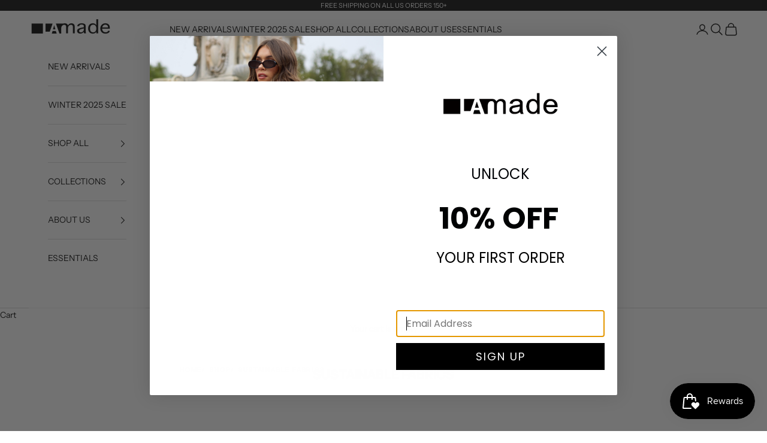

--- FILE ---
content_type: text/javascript
request_url: https://lamadeclothing.com/cdn/shop/t/66/assets/loop.js?v=20804148212909389081727971953
body_size: -704
content:
document.addEventListener('loop.cartChanged', (event) => {
    document.documentElement.dispatchEvent(new CustomEvent('cart:refresh', {bubbles: true}));
});

--- FILE ---
content_type: text/javascript; charset=utf-8
request_url: https://lamadeclothing.com/products/return-coverage.js
body_size: 537
content:
{"id":8760170742008,"title":"Pay now to unlock free returns","handle":"return-coverage","description":null,"published_at":"2024-09-24T18:37:53-07:00","created_at":"2024-09-24T18:37:50-07:00","vendor":"LAMADECLOTHING.com","type":"","tags":[],"price":198,"price_min":198,"price_max":198,"available":true,"price_varies":false,"compare_at_price":null,"compare_at_price_min":0,"compare_at_price_max":0,"compare_at_price_varies":false,"variants":[{"id":45761620574456,"title":"Default Title","option1":"Default Title","option2":null,"option3":null,"sku":"offset","requires_shipping":false,"taxable":false,"featured_image":null,"available":true,"name":"Pay now to unlock free returns","public_title":null,"options":["Default Title"],"price":198,"weight":0,"compare_at_price":null,"inventory_management":null,"barcode":null,"requires_selling_plan":false,"selling_plan_allocations":[]}],"images":["\/\/cdn.shopify.com\/s\/files\/1\/0056\/1001\/2790\/files\/offset_product.svg?v=1727228272"],"featured_image":"\/\/cdn.shopify.com\/s\/files\/1\/0056\/1001\/2790\/files\/offset_product.svg?v=1727228272","options":[{"name":"Title","position":1,"values":["Default Title"]}],"url":"\/products\/return-coverage","media":[{"alt":"Offset product logo","id":34913233731832,"position":1,"preview_image":{"aspect_ratio":1.125,"height":32,"width":36,"src":"https:\/\/cdn.shopify.com\/s\/files\/1\/0056\/1001\/2790\/files\/offset_product.svg?v=1727228272"},"aspect_ratio":1.125,"height":32,"media_type":"image","src":"https:\/\/cdn.shopify.com\/s\/files\/1\/0056\/1001\/2790\/files\/offset_product.svg?v=1727228272","width":36}],"requires_selling_plan":false,"selling_plan_groups":[]}